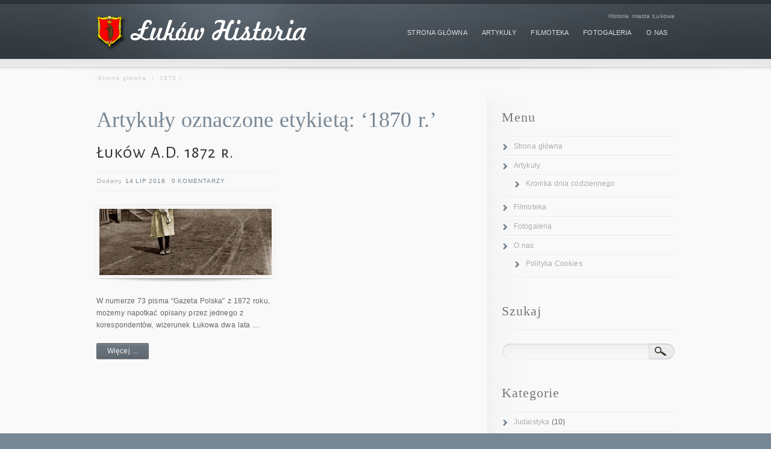

--- FILE ---
content_type: text/html; charset=UTF-8
request_url: https://www.lukow-historia.pl/?tag=1870-r
body_size: 12814
content:
<!DOCTYPE html> <!--[if lt IE 7]><html class="ie ie6 lte9 lte8 lte7" lang="pl-PL"> <![endif]--> <!--[if IE 7]><html class="ie ie7 lte9 lte8 lte7" lang="pl-PL"> <![endif]--> <!--[if IE 8]><html class="ie ie8 lte9 lte8" lang="pl-PL"> <![endif]--> <!--[if IE 9]><html class="ie ie9 lte9" lang="pl-PL"> <![endif]--> <!--[if gt IE 9]><html> <![endif]--> <!--[if !IE]><!--><html lang="pl-PL"> <!--<![endif]--><head><meta charset="UTF-8" /><title>1870 r.</title><link rel="pingback" href="https://www.lukow-historia.pl/xmlrpc.php" /><link rel="stylesheet" href="https://www.lukow-historia.pl/wp-content/cache/autoptimize/css/autoptimize_single_54314c4d082486cfea61216a985dbb24.css" type="text/css" media="screen" /><link rel="stylesheet" href="https://www.lukow-historia.pl/wp-content/cache/autoptimize/css/autoptimize_single_e94bfef11f73922b55c5fcc632673293.css" type="text/css" media="screen" /><link rel="stylesheet" href="https://www.lukow-historia.pl/wp-content/cache/autoptimize/css/autoptimize_single_cf3efaaa0c30f7763adf9926306fde51.css" type="text/css" media="screen" /> <!--[if IE 6]><link rel="stylesheet" type="text/css" href="https://www.lukow-historia.pl/wp-content/themes/infocus/styles/_ie/ie6.css"> <![endif]--> <!--[if IE 7]><link rel="stylesheet" type="text/css" href="https://www.lukow-historia.pl/wp-content/themes/infocus/styles/_ie/ie7.css"> <![endif]--> <!--[if IE 8]><link rel="stylesheet" type="text/css" href="https://www.lukow-historia.pl/wp-content/themes/infocus/styles/_ie/ie8.css"> <![endif]--> <script type="text/javascript">var imageResize = "timthumb",
	    resizeDisabled = "",
	    assetsUri = "https://www.lukow-historia.pl/wp-content/themes/infocus/images/assets",
        imageNonce = "9304eddd5b",
	    disableSlidemenu = "false",
	    prettyphotoTheme = "pp_default",
	    imagePadding = "10",
	    responsiveSite = "false";
	document.write('<style type="text/css">.noscript{visibility: hidden;}.ie .noscript{visibility: collapse;}.noscript_dn{display: none;}</style>');</script> <meta name='robots' content='max-image-preview:large' /><link rel='dns-prefetch' href='//fonts.googleapis.com' /><link rel="alternate" type="application/rss+xml" title="Łuków Historia &raquo; Kanał z wpisami" href="https://www.lukow-historia.pl/?feed=rss2" /><link rel="alternate" type="application/rss+xml" title="Łuków Historia &raquo; Kanał z komentarzami" href="https://www.lukow-historia.pl/?feed=comments-rss2" /><link rel="alternate" type="application/rss+xml" title="Łuków Historia &raquo; Kanał z wpisami otagowanymi jako 1870 r." href="https://www.lukow-historia.pl/?feed=rss2&#038;tag=1870-r" /> <script type="text/javascript">window._wpemojiSettings = {"baseUrl":"https:\/\/s.w.org\/images\/core\/emoji\/14.0.0\/72x72\/","ext":".png","svgUrl":"https:\/\/s.w.org\/images\/core\/emoji\/14.0.0\/svg\/","svgExt":".svg","source":{"concatemoji":"https:\/\/www.lukow-historia.pl\/wp-includes\/js\/wp-emoji-release.min.js?ver=30a5cac8ee86a314129c57a03b0b5b61"}};
/*! This file is auto-generated */
!function(e,a,t){var n,r,o,i=a.createElement("canvas"),p=i.getContext&&i.getContext("2d");function s(e,t){var a=String.fromCharCode,e=(p.clearRect(0,0,i.width,i.height),p.fillText(a.apply(this,e),0,0),i.toDataURL());return p.clearRect(0,0,i.width,i.height),p.fillText(a.apply(this,t),0,0),e===i.toDataURL()}function c(e){var t=a.createElement("script");t.src=e,t.defer=t.type="text/javascript",a.getElementsByTagName("head")[0].appendChild(t)}for(o=Array("flag","emoji"),t.supports={everything:!0,everythingExceptFlag:!0},r=0;r<o.length;r++)t.supports[o[r]]=function(e){if(p&&p.fillText)switch(p.textBaseline="top",p.font="600 32px Arial",e){case"flag":return s([127987,65039,8205,9895,65039],[127987,65039,8203,9895,65039])?!1:!s([55356,56826,55356,56819],[55356,56826,8203,55356,56819])&&!s([55356,57332,56128,56423,56128,56418,56128,56421,56128,56430,56128,56423,56128,56447],[55356,57332,8203,56128,56423,8203,56128,56418,8203,56128,56421,8203,56128,56430,8203,56128,56423,8203,56128,56447]);case"emoji":return!s([129777,127995,8205,129778,127999],[129777,127995,8203,129778,127999])}return!1}(o[r]),t.supports.everything=t.supports.everything&&t.supports[o[r]],"flag"!==o[r]&&(t.supports.everythingExceptFlag=t.supports.everythingExceptFlag&&t.supports[o[r]]);t.supports.everythingExceptFlag=t.supports.everythingExceptFlag&&!t.supports.flag,t.DOMReady=!1,t.readyCallback=function(){t.DOMReady=!0},t.supports.everything||(n=function(){t.readyCallback()},a.addEventListener?(a.addEventListener("DOMContentLoaded",n,!1),e.addEventListener("load",n,!1)):(e.attachEvent("onload",n),a.attachEvent("onreadystatechange",function(){"complete"===a.readyState&&t.readyCallback()})),(e=t.source||{}).concatemoji?c(e.concatemoji):e.wpemoji&&e.twemoji&&(c(e.twemoji),c(e.wpemoji)))}(window,document,window._wpemojiSettings);</script> <style type="text/css">img.wp-smiley,
img.emoji {
	display: inline !important;
	border: none !important;
	box-shadow: none !important;
	height: 1em !important;
	width: 1em !important;
	margin: 0 0.07em !important;
	vertical-align: -0.1em !important;
	background: none !important;
	padding: 0 !important;
}</style><link rel='stylesheet' id='mci-footnotes-jquery-tooltips-pagelayout-none-css' href='https://www.lukow-historia.pl/wp-content/plugins/footnotes/css/footnotes-jqttbrpl0.min.css?ver=2.5.6' type='text/css' media='all' /><link rel='stylesheet' id='mysite_prettyphoto-css' href='https://www.lukow-historia.pl/wp-content/cache/autoptimize/css/autoptimize_single_ac778d416f740513f695cfb22005eb83.css?ver=3.0' type='text/css' media='screen' /><link rel='stylesheet' id='mysite_flexslider-css' href='https://www.lukow-historia.pl/wp-content/cache/autoptimize/css/autoptimize_single_1503a1fd50c416a2e770d9f1bce2a426.css?ver=3.0' type='text/css' media='screen' /><link rel='stylesheet' id='wp-block-library-css' href='https://www.lukow-historia.pl/wp-includes/css/dist/block-library/style.min.css?ver=30a5cac8ee86a314129c57a03b0b5b61' type='text/css' media='all' /><link rel='stylesheet' id='classic-theme-styles-css' href='https://www.lukow-historia.pl/wp-includes/css/classic-themes.min.css?ver=1' type='text/css' media='all' /><style id='global-styles-inline-css' type='text/css'>body{--wp--preset--color--black: #000000;--wp--preset--color--cyan-bluish-gray: #abb8c3;--wp--preset--color--white: #ffffff;--wp--preset--color--pale-pink: #f78da7;--wp--preset--color--vivid-red: #cf2e2e;--wp--preset--color--luminous-vivid-orange: #ff6900;--wp--preset--color--luminous-vivid-amber: #fcb900;--wp--preset--color--light-green-cyan: #7bdcb5;--wp--preset--color--vivid-green-cyan: #00d084;--wp--preset--color--pale-cyan-blue: #8ed1fc;--wp--preset--color--vivid-cyan-blue: #0693e3;--wp--preset--color--vivid-purple: #9b51e0;--wp--preset--gradient--vivid-cyan-blue-to-vivid-purple: linear-gradient(135deg,rgba(6,147,227,1) 0%,rgb(155,81,224) 100%);--wp--preset--gradient--light-green-cyan-to-vivid-green-cyan: linear-gradient(135deg,rgb(122,220,180) 0%,rgb(0,208,130) 100%);--wp--preset--gradient--luminous-vivid-amber-to-luminous-vivid-orange: linear-gradient(135deg,rgba(252,185,0,1) 0%,rgba(255,105,0,1) 100%);--wp--preset--gradient--luminous-vivid-orange-to-vivid-red: linear-gradient(135deg,rgba(255,105,0,1) 0%,rgb(207,46,46) 100%);--wp--preset--gradient--very-light-gray-to-cyan-bluish-gray: linear-gradient(135deg,rgb(238,238,238) 0%,rgb(169,184,195) 100%);--wp--preset--gradient--cool-to-warm-spectrum: linear-gradient(135deg,rgb(74,234,220) 0%,rgb(151,120,209) 20%,rgb(207,42,186) 40%,rgb(238,44,130) 60%,rgb(251,105,98) 80%,rgb(254,248,76) 100%);--wp--preset--gradient--blush-light-purple: linear-gradient(135deg,rgb(255,206,236) 0%,rgb(152,150,240) 100%);--wp--preset--gradient--blush-bordeaux: linear-gradient(135deg,rgb(254,205,165) 0%,rgb(254,45,45) 50%,rgb(107,0,62) 100%);--wp--preset--gradient--luminous-dusk: linear-gradient(135deg,rgb(255,203,112) 0%,rgb(199,81,192) 50%,rgb(65,88,208) 100%);--wp--preset--gradient--pale-ocean: linear-gradient(135deg,rgb(255,245,203) 0%,rgb(182,227,212) 50%,rgb(51,167,181) 100%);--wp--preset--gradient--electric-grass: linear-gradient(135deg,rgb(202,248,128) 0%,rgb(113,206,126) 100%);--wp--preset--gradient--midnight: linear-gradient(135deg,rgb(2,3,129) 0%,rgb(40,116,252) 100%);--wp--preset--duotone--dark-grayscale: url('#wp-duotone-dark-grayscale');--wp--preset--duotone--grayscale: url('#wp-duotone-grayscale');--wp--preset--duotone--purple-yellow: url('#wp-duotone-purple-yellow');--wp--preset--duotone--blue-red: url('#wp-duotone-blue-red');--wp--preset--duotone--midnight: url('#wp-duotone-midnight');--wp--preset--duotone--magenta-yellow: url('#wp-duotone-magenta-yellow');--wp--preset--duotone--purple-green: url('#wp-duotone-purple-green');--wp--preset--duotone--blue-orange: url('#wp-duotone-blue-orange');--wp--preset--font-size--small: 13px;--wp--preset--font-size--medium: 20px;--wp--preset--font-size--large: 36px;--wp--preset--font-size--x-large: 42px;--wp--preset--spacing--20: 0.44rem;--wp--preset--spacing--30: 0.67rem;--wp--preset--spacing--40: 1rem;--wp--preset--spacing--50: 1.5rem;--wp--preset--spacing--60: 2.25rem;--wp--preset--spacing--70: 3.38rem;--wp--preset--spacing--80: 5.06rem;}:where(.is-layout-flex){gap: 0.5em;}body .is-layout-flow > .alignleft{float: left;margin-inline-start: 0;margin-inline-end: 2em;}body .is-layout-flow > .alignright{float: right;margin-inline-start: 2em;margin-inline-end: 0;}body .is-layout-flow > .aligncenter{margin-left: auto !important;margin-right: auto !important;}body .is-layout-constrained > .alignleft{float: left;margin-inline-start: 0;margin-inline-end: 2em;}body .is-layout-constrained > .alignright{float: right;margin-inline-start: 2em;margin-inline-end: 0;}body .is-layout-constrained > .aligncenter{margin-left: auto !important;margin-right: auto !important;}body .is-layout-constrained > :where(:not(.alignleft):not(.alignright):not(.alignfull)){max-width: var(--wp--style--global--content-size);margin-left: auto !important;margin-right: auto !important;}body .is-layout-constrained > .alignwide{max-width: var(--wp--style--global--wide-size);}body .is-layout-flex{display: flex;}body .is-layout-flex{flex-wrap: wrap;align-items: center;}body .is-layout-flex > *{margin: 0;}:where(.wp-block-columns.is-layout-flex){gap: 2em;}.has-black-color{color: var(--wp--preset--color--black) !important;}.has-cyan-bluish-gray-color{color: var(--wp--preset--color--cyan-bluish-gray) !important;}.has-white-color{color: var(--wp--preset--color--white) !important;}.has-pale-pink-color{color: var(--wp--preset--color--pale-pink) !important;}.has-vivid-red-color{color: var(--wp--preset--color--vivid-red) !important;}.has-luminous-vivid-orange-color{color: var(--wp--preset--color--luminous-vivid-orange) !important;}.has-luminous-vivid-amber-color{color: var(--wp--preset--color--luminous-vivid-amber) !important;}.has-light-green-cyan-color{color: var(--wp--preset--color--light-green-cyan) !important;}.has-vivid-green-cyan-color{color: var(--wp--preset--color--vivid-green-cyan) !important;}.has-pale-cyan-blue-color{color: var(--wp--preset--color--pale-cyan-blue) !important;}.has-vivid-cyan-blue-color{color: var(--wp--preset--color--vivid-cyan-blue) !important;}.has-vivid-purple-color{color: var(--wp--preset--color--vivid-purple) !important;}.has-black-background-color{background-color: var(--wp--preset--color--black) !important;}.has-cyan-bluish-gray-background-color{background-color: var(--wp--preset--color--cyan-bluish-gray) !important;}.has-white-background-color{background-color: var(--wp--preset--color--white) !important;}.has-pale-pink-background-color{background-color: var(--wp--preset--color--pale-pink) !important;}.has-vivid-red-background-color{background-color: var(--wp--preset--color--vivid-red) !important;}.has-luminous-vivid-orange-background-color{background-color: var(--wp--preset--color--luminous-vivid-orange) !important;}.has-luminous-vivid-amber-background-color{background-color: var(--wp--preset--color--luminous-vivid-amber) !important;}.has-light-green-cyan-background-color{background-color: var(--wp--preset--color--light-green-cyan) !important;}.has-vivid-green-cyan-background-color{background-color: var(--wp--preset--color--vivid-green-cyan) !important;}.has-pale-cyan-blue-background-color{background-color: var(--wp--preset--color--pale-cyan-blue) !important;}.has-vivid-cyan-blue-background-color{background-color: var(--wp--preset--color--vivid-cyan-blue) !important;}.has-vivid-purple-background-color{background-color: var(--wp--preset--color--vivid-purple) !important;}.has-black-border-color{border-color: var(--wp--preset--color--black) !important;}.has-cyan-bluish-gray-border-color{border-color: var(--wp--preset--color--cyan-bluish-gray) !important;}.has-white-border-color{border-color: var(--wp--preset--color--white) !important;}.has-pale-pink-border-color{border-color: var(--wp--preset--color--pale-pink) !important;}.has-vivid-red-border-color{border-color: var(--wp--preset--color--vivid-red) !important;}.has-luminous-vivid-orange-border-color{border-color: var(--wp--preset--color--luminous-vivid-orange) !important;}.has-luminous-vivid-amber-border-color{border-color: var(--wp--preset--color--luminous-vivid-amber) !important;}.has-light-green-cyan-border-color{border-color: var(--wp--preset--color--light-green-cyan) !important;}.has-vivid-green-cyan-border-color{border-color: var(--wp--preset--color--vivid-green-cyan) !important;}.has-pale-cyan-blue-border-color{border-color: var(--wp--preset--color--pale-cyan-blue) !important;}.has-vivid-cyan-blue-border-color{border-color: var(--wp--preset--color--vivid-cyan-blue) !important;}.has-vivid-purple-border-color{border-color: var(--wp--preset--color--vivid-purple) !important;}.has-vivid-cyan-blue-to-vivid-purple-gradient-background{background: var(--wp--preset--gradient--vivid-cyan-blue-to-vivid-purple) !important;}.has-light-green-cyan-to-vivid-green-cyan-gradient-background{background: var(--wp--preset--gradient--light-green-cyan-to-vivid-green-cyan) !important;}.has-luminous-vivid-amber-to-luminous-vivid-orange-gradient-background{background: var(--wp--preset--gradient--luminous-vivid-amber-to-luminous-vivid-orange) !important;}.has-luminous-vivid-orange-to-vivid-red-gradient-background{background: var(--wp--preset--gradient--luminous-vivid-orange-to-vivid-red) !important;}.has-very-light-gray-to-cyan-bluish-gray-gradient-background{background: var(--wp--preset--gradient--very-light-gray-to-cyan-bluish-gray) !important;}.has-cool-to-warm-spectrum-gradient-background{background: var(--wp--preset--gradient--cool-to-warm-spectrum) !important;}.has-blush-light-purple-gradient-background{background: var(--wp--preset--gradient--blush-light-purple) !important;}.has-blush-bordeaux-gradient-background{background: var(--wp--preset--gradient--blush-bordeaux) !important;}.has-luminous-dusk-gradient-background{background: var(--wp--preset--gradient--luminous-dusk) !important;}.has-pale-ocean-gradient-background{background: var(--wp--preset--gradient--pale-ocean) !important;}.has-electric-grass-gradient-background{background: var(--wp--preset--gradient--electric-grass) !important;}.has-midnight-gradient-background{background: var(--wp--preset--gradient--midnight) !important;}.has-small-font-size{font-size: var(--wp--preset--font-size--small) !important;}.has-medium-font-size{font-size: var(--wp--preset--font-size--medium) !important;}.has-large-font-size{font-size: var(--wp--preset--font-size--large) !important;}.has-x-large-font-size{font-size: var(--wp--preset--font-size--x-large) !important;}
.wp-block-navigation a:where(:not(.wp-element-button)){color: inherit;}
:where(.wp-block-columns.is-layout-flex){gap: 2em;}
.wp-block-pullquote{font-size: 1.5em;line-height: 1.6;}</style><link rel='stylesheet' id='wtr-css-css' href='https://www.lukow-historia.pl/wp-content/cache/autoptimize/css/autoptimize_single_407d9fb586ed978464bac2adae517a91.css?ver=30a5cac8ee86a314129c57a03b0b5b61' type='text/css' media='all' /><link rel='stylesheet' id='googlefonts-css' href='https://fonts.googleapis.com/css?family=Alegreya+Sans+SC:400&subset=latin,latin-ext' type='text/css' media='all' /><link rel='stylesheet' id='wp-pagenavi-css' href='https://www.lukow-historia.pl/wp-content/cache/autoptimize/css/autoptimize_single_73d29ecb3ae4eb2b78712fab3a46d32d.css?ver=2.70' type='text/css' media='all' /><link rel='stylesheet' id='NextGEN-css' href='https://www.lukow-historia.pl/wp-content/cache/autoptimize/css/autoptimize_single_b352f6d0d0f31f04056377bea99b5cc7.css?ver=1.0.0' type='text/css' media='screen' /><link rel='stylesheet' id='tablepress-default-css' href='https://www.lukow-historia.pl/wp-content/cache/autoptimize/css/autoptimize_single_d1a975748cb2ea0d14047c511c2163d7.css?ver=2.1' type='text/css' media='all' /> <script type='text/javascript' src='https://www.lukow-historia.pl/wp-content/plugins/enable-jquery-migrate-helper/js/jquery/jquery-1.12.4-wp.js?ver=1.12.4-wp' id='jquery-core-js'></script> <script type='text/javascript' src='https://www.lukow-historia.pl/wp-content/plugins/enable-jquery-migrate-helper/js/jquery-migrate/jquery-migrate-1.4.1-wp.js?ver=1.4.1-wp' id='jquery-migrate-js'></script> <script type='text/javascript' src='https://www.lukow-historia.pl/wp-content/plugins/footnotes/js/jquery.tools.min.js?ver=1.2.7.redacted.2' id='mci-footnotes-jquery-tools-js'></script> <script type='text/javascript' src='https://www.lukow-historia.pl/wp-content/themes/infocus/lib/scripts/jquery.form.js?ver=3.0' id='mysite_jquery_form-js'></script> <script type='text/javascript' src='https://www.lukow-historia.pl/wp-content/themes/infocus/lib/scripts/custom.js?ver=3.0' id='mysite_custom-js'></script> <script type='text/javascript' src='https://www.lukow-historia.pl/wp-content/plugins/nextgen-gallery/js/jquery.cycle.all.min.js?ver=2.9995' id='jquery-cycle-js'></script> <script type='text/javascript' src='https://www.lukow-historia.pl/wp-content/plugins/nextgen-gallery/js/ngg.slideshow.min.js?ver=1.06' id='ngg-slideshow-js'></script> <link rel="https://api.w.org/" href="https://www.lukow-historia.pl/index.php?rest_route=/" /><link rel="alternate" type="application/json" href="https://www.lukow-historia.pl/index.php?rest_route=/wp/v2/tags/2389" /><link rel="EditURI" type="application/rsd+xml" title="RSD" href="https://www.lukow-historia.pl/xmlrpc.php?rsd" /><link rel="wlwmanifest" type="application/wlwmanifest+xml" href="https://www.lukow-historia.pl/wp-includes/wlwmanifest.xml" /><meta http-equiv="imagetoolbar" content="no"> <script type="text/javascript" language="JavaScript">function disableText(e){
  return false
}
function reEnable(){
  return true
}
//For browser IE4+
document.onselectstart = new Function ("return false")

//For browser NS6
if (window.sidebar){
  document.onmousdown = disableText
  document.onclick = reEnable
}</script> <script language="JavaScript1.2">var msgpopup="Operacja zabroniona !!!";
function pmb(){
	  if(alertVis == "1") alert(message);
          if(closeWin == "1") self.close();
          return false;
}
function IE() {
     if (event.button == "2" || event.button == "3"){pmb();}
}
function NS(e) {
     if (document.layers || (document.getElementById && !document.all)){
          if (e.which == "2" || e.which == "3"){ pmb();}
     }
}
document.onmousedown=IE;document.onmouseup=NS;document.oncontextmenu=new Function("alert(msgpopup);return false")</script> <script type="text/javascript">function disableSelection(target){
if (typeof target.onselectstart!="undefined") //For IE
	target.onselectstart=function(){return false}
else if (typeof target.style.MozUserSelect!="undefined") //For Firefox
	target.style.MozUserSelect="none"
else //All other route (For Opera)
	target.onmousedown=function(){return false}
target.style.cursor = "default"
}</script> <style type="text/css">.wtr-time-wrap{ 
	/* wraps the entire label */
	margin: 0 10px;

}
.wtr-time-number{ 
	/* applies only to the number */
	
}</style><style type='text/css' media='screen'>h2{ font-family:"Alegreya Sans SC", arial, sans-serif;}</style><script type="text/javascript">var wpiz_win = null; 
function wpzoom_fullscr(ref)
{ 
	flg_resize = !(wpiz_win && wpiz_win.open && !wpiz_win.closed); 
	xw=screen.availWidth-4; yw=screen.availHeight-4; 
	wpiz_win = (window.open(ref,
		'wpimagezoom',
		'top=2,left=2,width='+xw+',height='+yw+',scrollbars=no,favorites=no,location=no,menu=no,status=no,resizable=no',false));
	wpiz_win.focus(); 
	if (0/*flg_resize*/) { 
		wpiz_win.moveTo(2,2);
		wpiz_win.resizeTo(xw,yw);
	} 
}</script> <link rel="apple-touch-icon" sizes="180x180" href="/wp-content/uploads/fbrfg/apple-touch-icon.png"><link rel="icon" type="image/png" sizes="32x32" href="/wp-content/uploads/fbrfg/favicon-32x32.png"><link rel="icon" type="image/png" sizes="16x16" href="/wp-content/uploads/fbrfg/favicon-16x16.png"><link rel="manifest" href="/wp-content/uploads/fbrfg/site.webmanifest"><link rel="mask-icon" href="/wp-content/uploads/fbrfg/safari-pinned-tab.svg" color="#5bbad5"><link rel="shortcut icon" href="/wp-content/uploads/fbrfg/favicon.ico"><meta name="msapplication-TileColor" content="#b91d47"><meta name="msapplication-config" content="/wp-content/uploads/fbrfg/browserconfig.xml"><meta name="theme-color" content="#ffffff"><meta name="keywords" content="1262 r.,1272 r.,1283 r.,1372 r.,1533 r.,1656 r.,1869 r.,1870 r.,1872 r.,aleje tadeusza kościuszki,bolesław wstydliwy,bóżnica,bruk,dom modlitwy,dworzec kolejowy,garbarnia,iwan chalutin,jadźwingowie,jatka,kościół,kościół pw. przemienienia pańskiego,kośnierz,łosice,olejarnia,piekarnia,pieniężna górka,pompa,powarze,rynek,sokołów podlaski,synagoga,templariusze,żelechów,żydzi" /><link rel="canonical" href="https://www.lukow-historia.pl/?tag=1870-r" /> <script type="text/javascript">var _gaq = _gaq || [];
  _gaq.push(['_setAccount', 'UA-36500007-3']);
  _gaq.push(['_setDomainName', 'lukow-historia.pl']);
  _gaq.push(['_trackPageview']);

  (function() {
    var ga = document.createElement('script'); ga.type = 'text/javascript'; ga.async = true;
    ga.src = ('https:' == document.location.protocol ? 'https://ssl' : 'http://www') + '.google-analytics.com/ga.js';
    var s = document.getElementsByTagName('script')[0]; s.parentNode.insertBefore(ga, s);
  })();</script><style type="text/css">.broken_link, a.broken_link {
	text-decoration: line-through;
}</style><style type="text/css" title="dynamic-css" class="options-output">.wtr-time-wrap{line-height:12px;color:#CCCCCC;font-size:12px;opacity: 1;visibility: visible;-webkit-transition: opacity 0.24s ease-in-out;-moz-transition: opacity 0.24s ease-in-out;transition: opacity 0.24s ease-in-out;}.wf-loading .wtr-time-wrap{opacity: 0;}.ie.wf-loading .wtr-time-wrap{visibility: hidden;}</style><style type="text/css" media="all">.footnotes_reference_container {margin-top: 24px !important; margin-bottom: 0px !important;}
.footnote_container_prepare > p {border-bottom: 1px solid #aaaaaa !important;}
.footnote_tooltip { font-size: 13px !important; background-color: #fff7a7 !important; border-width: 1px !important; border-style: solid !important; border-color: #cccc99 !important; border-radius: 3px !important; -webkit-box-shadow: 2px 2px 11px #666666; -moz-box-shadow: 2px 2px 11px #666666; box-shadow: 2px 2px 11px #666666;}</style></head><body class="has_breadcrumbs right_sidebar has_header_text"><div class="multibg"><div class="multibg"></div></div><div id="body_inner"><div id="header"><div id="header_inner"><div class="logo"><a rel="home" href="https://www.lukow-historia.pl/" class="site_logo"><img src="http://www.lukow-historia.pl/wp-content/uploads/2012/09/lh_logo.png" alt="Łuków Historia"  /></a></div><div id="header_extras"><div id="header_extras_inner"><div class="header_text">Historia miasta Łukowa</div></div></div><div id="primary_menu"><div class="jqueryslidemenu"><ul id="menu-menu" class=""><li id="menu-item-854" class="menu-item menu-item-type-custom menu-item-object-custom menu-item-home"><a href="http://www.lukow-historia.pl/"><span>Strona główna</span></a></li><li id="menu-item-855" class="menu-item menu-item-type-post_type menu-item-object-page menu-item-has-children"><a href="https://www.lukow-historia.pl/?page_id=79"><span>Artykuły</span></a><ul class="sub-menu"><li id="menu-item-1758" class="menu-item menu-item-type-post_type menu-item-object-page"><a href="https://www.lukow-historia.pl/?page_id=1755">Kronika dnia codziennego</a></li></ul></li><li id="menu-item-942" class="menu-item menu-item-type-post_type menu-item-object-page"><a href="https://www.lukow-historia.pl/?page_id=605"><span>Filmoteka</span></a></li><li id="menu-item-856" class="menu-item menu-item-type-post_type menu-item-object-page"><a href="https://www.lukow-historia.pl/?page_id=220"><span>Fotogaleria</span></a></li><li id="menu-item-857" class="menu-item menu-item-type-post_type menu-item-object-page menu-item-has-children"><a href="https://www.lukow-historia.pl/?page_id=2"><span>O nas</span></a><ul class="sub-menu"><li id="menu-item-1584" class="menu-item menu-item-type-post_type menu-item-object-page"><a href="https://www.lukow-historia.pl/?page_id=826">Polityka Cookies</a></li></ul></li></ul></div><div class="clearboth"></div></div></div></div><div id="content"><div id="content_inner"><div id="breadcrumbs"><div id="breadcrumbs_inner"><a href="https://www.lukow-historia.pl/" rel="home" class="home_breadcrumb">Strona główna</a> <span class="delimiter">/</span> <span class="current_breadcrumb">1870 r.</span></div></div><div id="main"><div id="main_inner"><h1 class="page_title">Artykuły oznaczone etykietą: &lsquo;1870 r.&rsquo;</h1><div class="post_grid blog_layout3"><div class="one_half"><div id="post-6928" class="post_grid_module post-6928 post type-post status-publish format-standard has-post-thumbnail hentry category-xiii-wiek category-xix-wiek category-xvi-wiek category-xvii-wiek tag-1262-r tag-1272-r tag-1283-r tag-1372-r tag-1533-r tag-1656-r tag-1869-r tag-1870-r tag-1872-r tag-aleje-tadeusza-kosciuszki tag-boleslaw-wstydliwy tag-boznica tag-bruk tag-dom-modlitwy tag-dworzec-kolejowy tag-garbarnia tag-iwan-chalutin tag-jadzwingowie tag-jatka tag-kosciol tag-kosciol-pw-przemienienia-panskiego tag-kosnierz tag-losice tag-olejarnia tag-piekarnia tag-pieniezna-gorka tag-pompa tag-powarze tag-rynek tag-sokolow-podlaski tag-synagoga tag-templariusze tag-zelechow tag-zydzi"><h2 class="post_title"><a href="https://www.lukow-historia.pl/?p=6928" title="Łuków A.D. 1872 r." rel="bookmark">Łuków A.D. 1872 r.</a></h2><p class="post_meta"><span class="meta_date">Dodany <a href="https://www.lukow-historia.pl/?m=201807" title="14 lipca 2018, sobota, 7:56">14 lip 2018</a></span> <span class="meta_category"> Kategoria:&nbsp;<a href="https://www.lukow-historia.pl/?cat=2115" rel="tag">XIII wiek</a>, <a href="https://www.lukow-historia.pl/?cat=11" rel="tag">XIX wiek</a>, <a href="https://www.lukow-historia.pl/?cat=1002" rel="tag">XVI wiek</a>, <a href="https://www.lukow-historia.pl/?cat=604" rel="tag">XVII wiek</a></span> <span class="meta_comments"> <a href="https://www.lukow-historia.pl/?p=6928#respond" title="Komentarz do Łuków A.D. 1872 r.">0 komentarzy</a></span></p><div class="post_grid_image"><img src="https://www.lukow-historia.pl/wp-content/themes/infocus/images/shadow_top.png" class="infocus_shadow_top"><a href="https://www.lukow-historia.pl/?p=6928" title="" class="blog_index_image_load" style="background:no-repeat center center;display:block;position:relative;height:120px;width:296px;"><span class="noscript"><img class="hover_fade_js" src="https://www.lukow-historia.pl/wp-content/uploads/2018/09/lukow-1872.jpg" title="" alt="Łuków A.D. 1872 r." width="286" height="110" /></span><div class="mysite_preloader"><img src="https://www.lukow-historia.pl/wp-content/themes/infocus/images/assets/transparent.gif" style="background-image: url(https://www.lukow-historia.pl/wp-content/themes/infocus/images/assets/preloader.png);background-position:left center;"></div></a><img src="https://www.lukow-historia.pl/wp-content/themes/infocus/images/shadow_bottom.png" class="infocus_shadow_bottom"></div><div class="post_grid_content"><div class="post_excerpt"><p>W numerze 73 pisma &#8220;Gazeta Polska&#8221; z 1872 roku, możemy napotkać opisany przez jednego z korespondentów, wizerunek Łukowa dwa lata &#8230;</p><p><a class="post_more_link hover_fade" href="https://www.lukow-historia.pl/?p=6928">Więcej ...</a></p></div></div></div></div></div><div class="clearboth"></div></div></div><div id="sidebar"> <span class="sidebar_top"></span><div id="sidebar_inner"><div id="nav_menu-3" class="widget widget_nav_menu"><h4 class="widgettitle">Menu</h4><div class="menu-menu-container"><ul id="menu-menu-1" class="menu"><li id="menu-item-854" class="menu-item menu-item-type-custom menu-item-object-custom menu-item-home menu-item-854"><a href="http://www.lukow-historia.pl/">Strona główna</a></li><li id="menu-item-855" class="menu-item menu-item-type-post_type menu-item-object-page menu-item-has-children menu-item-855"><a href="https://www.lukow-historia.pl/?page_id=79">Artykuły</a><ul class="sub-menu"><li id="menu-item-1758" class="menu-item menu-item-type-post_type menu-item-object-page menu-item-1758"><a href="https://www.lukow-historia.pl/?page_id=1755">Kronika dnia codziennego</a></li></ul></li><li id="menu-item-942" class="menu-item menu-item-type-post_type menu-item-object-page menu-item-942"><a href="https://www.lukow-historia.pl/?page_id=605">Filmoteka</a></li><li id="menu-item-856" class="menu-item menu-item-type-post_type menu-item-object-page menu-item-856"><a href="https://www.lukow-historia.pl/?page_id=220">Fotogaleria</a></li><li id="menu-item-857" class="menu-item menu-item-type-post_type menu-item-object-page menu-item-has-children menu-item-857"><a href="https://www.lukow-historia.pl/?page_id=2">O nas</a><ul class="sub-menu"><li id="menu-item-1584" class="menu-item menu-item-type-post_type menu-item-object-page menu-item-1584"><a href="https://www.lukow-historia.pl/?page_id=826">Polityka Cookies</a></li></ul></li></ul></div></div><div id="search-3" class="widget widget_search"><h4 class="widgettitle">Szukaj</h4><form role="search" method="get" id="searchform" class="searchform" action="https://www.lukow-historia.pl/"><div> <label class="screen-reader-text" for="s">Szukaj:</label> <input type="text" value="" name="s" id="s" /> <input type="submit" id="searchsubmit" value="Szukaj" /></div></form></div><div id="categories-3" class="widget widget_categories"><h4 class="widgettitle">Kategorie</h4><ul><li class="cat-item cat-item-29"><a href="https://www.lukow-historia.pl/?cat=29">Judaistyka</a> (10)</li><li class="cat-item cat-item-10"><a href="https://www.lukow-historia.pl/?cat=10">Średniowiecze</a> (6)</li><li class="cat-item cat-item-3"><a href="https://www.lukow-historia.pl/?cat=3">Wspomnienia</a> (5)</li><li class="cat-item cat-item-2115"><a href="https://www.lukow-historia.pl/?cat=2115">XIII wiek</a> (2)</li><li class="cat-item cat-item-2147"><a href="https://www.lukow-historia.pl/?cat=2147">XIV wiek</a> (1)</li><li class="cat-item cat-item-11"><a href="https://www.lukow-historia.pl/?cat=11">XIX wiek</a> (37)</li><li class="cat-item cat-item-512"><a href="https://www.lukow-historia.pl/?cat=512">XV wiek</a> (7)</li><li class="cat-item cat-item-1002"><a href="https://www.lukow-historia.pl/?cat=1002">XVI wiek</a> (4)</li><li class="cat-item cat-item-604"><a href="https://www.lukow-historia.pl/?cat=604">XVII wiek</a> (11)</li><li class="cat-item cat-item-118"><a href="https://www.lukow-historia.pl/?cat=118">XVIII wiek</a> (13)</li><li class="cat-item cat-item-30"><a href="https://www.lukow-historia.pl/?cat=30">XX wiek</a> (149)</li><li class="cat-item cat-item-988"><a href="https://www.lukow-historia.pl/?cat=988">XXI wiek</a> (2)</li><li class="cat-item cat-item-436"><a href="https://www.lukow-historia.pl/?cat=436">Zabytki</a> (5)</li></ul></div><div id="archives-4" class="widget widget_archive"><h4 class="widgettitle">Archiwa</h4><ul><li><a href='https://www.lukow-historia.pl/?m=202209'>wrzesień 2022</a></li><li><a href='https://www.lukow-historia.pl/?m=202201'>styczeń 2022</a></li><li><a href='https://www.lukow-historia.pl/?m=202112'>grudzień 2021</a></li><li><a href='https://www.lukow-historia.pl/?m=202111'>listopad 2021</a></li><li><a href='https://www.lukow-historia.pl/?m=202110'>październik 2021</a></li><li><a href='https://www.lukow-historia.pl/?m=202109'>wrzesień 2021</a></li><li><a href='https://www.lukow-historia.pl/?m=202101'>styczeń 2021</a></li><li><a href='https://www.lukow-historia.pl/?m=202008'>sierpień 2020</a></li><li><a href='https://www.lukow-historia.pl/?m=202005'>maj 2020</a></li><li><a href='https://www.lukow-historia.pl/?m=201909'>wrzesień 2019</a></li><li><a href='https://www.lukow-historia.pl/?m=201903'>marzec 2019</a></li><li><a href='https://www.lukow-historia.pl/?m=201902'>luty 2019</a></li><li><a href='https://www.lukow-historia.pl/?m=201901'>styczeń 2019</a></li><li><a href='https://www.lukow-historia.pl/?m=201812'>grudzień 2018</a></li><li><a href='https://www.lukow-historia.pl/?m=201808'>sierpień 2018</a></li><li><a href='https://www.lukow-historia.pl/?m=201807'>lipiec 2018</a></li><li><a href='https://www.lukow-historia.pl/?m=201806'>czerwiec 2018</a></li><li><a href='https://www.lukow-historia.pl/?m=201805'>maj 2018</a></li><li><a href='https://www.lukow-historia.pl/?m=201804'>kwiecień 2018</a></li><li><a href='https://www.lukow-historia.pl/?m=201803'>marzec 2018</a></li><li><a href='https://www.lukow-historia.pl/?m=201802'>luty 2018</a></li><li><a href='https://www.lukow-historia.pl/?m=201801'>styczeń 2018</a></li><li><a href='https://www.lukow-historia.pl/?m=201712'>grudzień 2017</a></li><li><a href='https://www.lukow-historia.pl/?m=201711'>listopad 2017</a></li><li><a href='https://www.lukow-historia.pl/?m=201710'>październik 2017</a></li><li><a href='https://www.lukow-historia.pl/?m=201709'>wrzesień 2017</a></li><li><a href='https://www.lukow-historia.pl/?m=201708'>sierpień 2017</a></li><li><a href='https://www.lukow-historia.pl/?m=201707'>lipiec 2017</a></li><li><a href='https://www.lukow-historia.pl/?m=201706'>czerwiec 2017</a></li><li><a href='https://www.lukow-historia.pl/?m=201703'>marzec 2017</a></li><li><a href='https://www.lukow-historia.pl/?m=201702'>luty 2017</a></li><li><a href='https://www.lukow-historia.pl/?m=201701'>styczeń 2017</a></li><li><a href='https://www.lukow-historia.pl/?m=201612'>grudzień 2016</a></li><li><a href='https://www.lukow-historia.pl/?m=201609'>wrzesień 2016</a></li><li><a href='https://www.lukow-historia.pl/?m=201608'>sierpień 2016</a></li><li><a href='https://www.lukow-historia.pl/?m=201607'>lipiec 2016</a></li><li><a href='https://www.lukow-historia.pl/?m=201606'>czerwiec 2016</a></li><li><a href='https://www.lukow-historia.pl/?m=201605'>maj 2016</a></li><li><a href='https://www.lukow-historia.pl/?m=201604'>kwiecień 2016</a></li><li><a href='https://www.lukow-historia.pl/?m=201602'>luty 2016</a></li><li><a href='https://www.lukow-historia.pl/?m=201601'>styczeń 2016</a></li><li><a href='https://www.lukow-historia.pl/?m=201512'>grudzień 2015</a></li><li><a href='https://www.lukow-historia.pl/?m=201511'>listopad 2015</a></li><li><a href='https://www.lukow-historia.pl/?m=201510'>październik 2015</a></li><li><a href='https://www.lukow-historia.pl/?m=201509'>wrzesień 2015</a></li><li><a href='https://www.lukow-historia.pl/?m=201508'>sierpień 2015</a></li><li><a href='https://www.lukow-historia.pl/?m=201507'>lipiec 2015</a></li><li><a href='https://www.lukow-historia.pl/?m=201506'>czerwiec 2015</a></li><li><a href='https://www.lukow-historia.pl/?m=201505'>maj 2015</a></li><li><a href='https://www.lukow-historia.pl/?m=201504'>kwiecień 2015</a></li><li><a href='https://www.lukow-historia.pl/?m=201503'>marzec 2015</a></li><li><a href='https://www.lukow-historia.pl/?m=201502'>luty 2015</a></li><li><a href='https://www.lukow-historia.pl/?m=201501'>styczeń 2015</a></li><li><a href='https://www.lukow-historia.pl/?m=201412'>grudzień 2014</a></li><li><a href='https://www.lukow-historia.pl/?m=201411'>listopad 2014</a></li><li><a href='https://www.lukow-historia.pl/?m=201410'>październik 2014</a></li><li><a href='https://www.lukow-historia.pl/?m=201409'>wrzesień 2014</a></li><li><a href='https://www.lukow-historia.pl/?m=201408'>sierpień 2014</a></li><li><a href='https://www.lukow-historia.pl/?m=201406'>czerwiec 2014</a></li><li><a href='https://www.lukow-historia.pl/?m=201405'>maj 2014</a></li><li><a href='https://www.lukow-historia.pl/?m=201403'>marzec 2014</a></li><li><a href='https://www.lukow-historia.pl/?m=201402'>luty 2014</a></li><li><a href='https://www.lukow-historia.pl/?m=201401'>styczeń 2014</a></li><li><a href='https://www.lukow-historia.pl/?m=201312'>grudzień 2013</a></li><li><a href='https://www.lukow-historia.pl/?m=201311'>listopad 2013</a></li><li><a href='https://www.lukow-historia.pl/?m=201310'>październik 2013</a></li><li><a href='https://www.lukow-historia.pl/?m=201309'>wrzesień 2013</a></li><li><a href='https://www.lukow-historia.pl/?m=201308'>sierpień 2013</a></li><li><a href='https://www.lukow-historia.pl/?m=201307'>lipiec 2013</a></li><li><a href='https://www.lukow-historia.pl/?m=201306'>czerwiec 2013</a></li><li><a href='https://www.lukow-historia.pl/?m=201305'>maj 2013</a></li><li><a href='https://www.lukow-historia.pl/?m=201304'>kwiecień 2013</a></li><li><a href='https://www.lukow-historia.pl/?m=201303'>marzec 2013</a></li><li><a href='https://www.lukow-historia.pl/?m=201302'>luty 2013</a></li><li><a href='https://www.lukow-historia.pl/?m=201301'>styczeń 2013</a></li><li><a href='https://www.lukow-historia.pl/?m=201211'>listopad 2012</a></li><li><a href='https://www.lukow-historia.pl/?m=201209'>wrzesień 2012</a></li><li><a href='https://www.lukow-historia.pl/?m=201208'>sierpień 2012</a></li><li><a href='https://www.lukow-historia.pl/?m=201203'>marzec 2012</a></li><li><a href='https://www.lukow-historia.pl/?m=201111'>listopad 2011</a></li><li><a href='https://www.lukow-historia.pl/?m=201110'>październik 2011</a></li></ul></div><div id="tag_cloud-4" class="widget widget_tag_cloud"><h4 class="widgettitle">Tagi</h4><div class="tagcloud"><a href="https://www.lukow-historia.pl/?tag=1865-r" class="tag-cloud-link tag-link-441 tag-link-position-1" style="font-size: 8pt;" aria-label="1865 r. (9 elementów)">1865 r.</a> <a href="https://www.lukow-historia.pl/?tag=1914-r" class="tag-cloud-link tag-link-132 tag-link-position-2" style="font-size: 8pt;" aria-label="1914 r. (9 elementów)">1914 r.</a> <a href="https://www.lukow-historia.pl/?tag=1916-r" class="tag-cloud-link tag-link-1543 tag-link-position-3" style="font-size: 11.073170731707pt;" aria-label="1916 r. (14 elementów)">1916 r.</a> <a href="https://www.lukow-historia.pl/?tag=1917-r" class="tag-cloud-link tag-link-1534 tag-link-position-4" style="font-size: 8.6829268292683pt;" aria-label="1917 r. (10 elementów)">1917 r.</a> <a href="https://www.lukow-historia.pl/?tag=1918-r" class="tag-cloud-link tag-link-130 tag-link-position-5" style="font-size: 13.121951219512pt;" aria-label="1918 r. (19 elementów)">1918 r.</a> <a href="https://www.lukow-historia.pl/?tag=1920-r" class="tag-cloud-link tag-link-180 tag-link-position-6" style="font-size: 12.780487804878pt;" aria-label="1920 r. (18 elementów)">1920 r.</a> <a href="https://www.lukow-historia.pl/?tag=1924-r" class="tag-cloud-link tag-link-160 tag-link-position-7" style="font-size: 8.6829268292683pt;" aria-label="1924 r. (10 elementów)">1924 r.</a> <a href="https://www.lukow-historia.pl/?tag=1925-r" class="tag-cloud-link tag-link-161 tag-link-position-8" style="font-size: 9.3658536585366pt;" aria-label="1925 r. (11 elementów)">1925 r.</a> <a href="https://www.lukow-historia.pl/?tag=1926-r" class="tag-cloud-link tag-link-159 tag-link-position-9" style="font-size: 9.3658536585366pt;" aria-label="1926 r. (11 elementów)">1926 r.</a> <a href="https://www.lukow-historia.pl/?tag=1928-r" class="tag-cloud-link tag-link-183 tag-link-position-10" style="font-size: 8.6829268292683pt;" aria-label="1928 r. (10 elementów)">1928 r.</a> <a href="https://www.lukow-historia.pl/?tag=1930-r" class="tag-cloud-link tag-link-267 tag-link-position-11" style="font-size: 8.6829268292683pt;" aria-label="1930 r. (10 elementów)">1930 r.</a> <a href="https://www.lukow-historia.pl/?tag=1933-r" class="tag-cloud-link tag-link-305 tag-link-position-12" style="font-size: 8.6829268292683pt;" aria-label="1933 r. (10 elementów)">1933 r.</a> <a href="https://www.lukow-historia.pl/?tag=1939-r" class="tag-cloud-link tag-link-16 tag-link-position-13" style="font-size: 15.853658536585pt;" aria-label="1939 r. (28 elementów)">1939 r.</a> <a href="https://www.lukow-historia.pl/?tag=1940-r" class="tag-cloud-link tag-link-376 tag-link-position-14" style="font-size: 8.6829268292683pt;" aria-label="1940 r. (10 elementów)">1940 r.</a> <a href="https://www.lukow-historia.pl/?tag=1942-r" class="tag-cloud-link tag-link-37 tag-link-position-15" style="font-size: 10.560975609756pt;" aria-label="1942 r. (13 elementów)">1942 r.</a> <a href="https://www.lukow-historia.pl/?tag=1943-r" class="tag-cloud-link tag-link-1523 tag-link-position-16" style="font-size: 12.780487804878pt;" aria-label="1943 r. (18 elementów)">1943 r.</a> <a href="https://www.lukow-historia.pl/?tag=1944-r" class="tag-cloud-link tag-link-42 tag-link-position-17" style="font-size: 17.219512195122pt;" aria-label="1944 r. (34 elementy)">1944 r.</a> <a href="https://www.lukow-historia.pl/?tag=1945-r" class="tag-cloud-link tag-link-383 tag-link-position-18" style="font-size: 9.8780487804878pt;" aria-label="1945 r. (12 elementów)">1945 r.</a> <a href="https://www.lukow-historia.pl/?tag=1946-r" class="tag-cloud-link tag-link-385 tag-link-position-19" style="font-size: 8.6829268292683pt;" aria-label="1946 r. (10 elementów)">1946 r.</a> <a href="https://www.lukow-historia.pl/?tag=ak" class="tag-cloud-link tag-link-94 tag-link-position-20" style="font-size: 10.560975609756pt;" aria-label="AK (13 elementów)">AK</a> <a href="https://www.lukow-historia.pl/?tag=antoni-stilkr" class="tag-cloud-link tag-link-669 tag-link-position-21" style="font-size: 8.6829268292683pt;" aria-label="Antoni Stilkr (10 elementów)">Antoni Stilkr</a> <a href="https://www.lukow-historia.pl/?tag=armia-krajowa" class="tag-cloud-link tag-link-351 tag-link-position-22" style="font-size: 9.8780487804878pt;" aria-label="Armia Krajowa (12 elementów)">Armia Krajowa</a> <a href="https://www.lukow-historia.pl/?tag=cmentarz" class="tag-cloud-link tag-link-77 tag-link-position-23" style="font-size: 9.3658536585366pt;" aria-label="Cmentarz (11 elementów)">Cmentarz</a> <a href="https://www.lukow-historia.pl/?tag=dworzec-kolejowy" class="tag-cloud-link tag-link-67 tag-link-position-24" style="font-size: 12.439024390244pt;" aria-label="dworzec kolejowy (17 elementów)">dworzec kolejowy</a> <a href="https://www.lukow-historia.pl/?tag=eugeniusz-kwiatkowski" class="tag-cloud-link tag-link-134 tag-link-position-25" style="font-size: 8pt;" aria-label="Eugeniusz Kwiatkowski (9 elementów)">Eugeniusz Kwiatkowski</a> <a href="https://www.lukow-historia.pl/?tag=gimnazjum-im-tadeusza-kosciuszki" class="tag-cloud-link tag-link-135 tag-link-position-26" style="font-size: 8pt;" aria-label="gimnazjum im. Tadeusza Kościuszki (9 elementów)">gimnazjum im. Tadeusza Kościuszki</a> <a href="https://www.lukow-historia.pl/?tag=harcerze" class="tag-cloud-link tag-link-129 tag-link-position-27" style="font-size: 8.6829268292683pt;" aria-label="Harcerze (10 elementów)">Harcerze</a> <a href="https://www.lukow-historia.pl/?tag=jan-stanislaw-majewski" class="tag-cloud-link tag-link-354 tag-link-position-28" style="font-size: 9.3658536585366pt;" aria-label="Jan Stanisław Majewski (11 elementów)">Jan Stanisław Majewski</a> <a href="https://www.lukow-historia.pl/?tag=jata" class="tag-cloud-link tag-link-140 tag-link-position-29" style="font-size: 11.926829268293pt;" aria-label="Jata (16 elementów)">Jata</a> <a href="https://www.lukow-historia.pl/?tag=judaistyka" class="tag-cloud-link tag-link-1524 tag-link-position-30" style="font-size: 9.3658536585366pt;" aria-label="Judaistyka (11 elementów)">Judaistyka</a> <a href="https://www.lukow-historia.pl/?tag=kolej" class="tag-cloud-link tag-link-12 tag-link-position-31" style="font-size: 9.8780487804878pt;" aria-label="Kolej (12 elementów)">Kolej</a> <a href="https://www.lukow-historia.pl/?tag=koszary" class="tag-cloud-link tag-link-65 tag-link-position-32" style="font-size: 10.560975609756pt;" aria-label="koszary (13 elementów)">koszary</a> <a href="https://www.lukow-historia.pl/?tag=kosciol" class="tag-cloud-link tag-link-8 tag-link-position-33" style="font-size: 15pt;" aria-label="Kościół (25 elementów)">Kościół</a> <a href="https://www.lukow-historia.pl/?tag=kosciol-pw-przemienienia-panskiego" class="tag-cloud-link tag-link-7 tag-link-position-34" style="font-size: 12.439024390244pt;" aria-label="Kościół pw. Przemienienia Pańskiego (17 elementów)">Kościół pw. Przemienienia Pańskiego</a> <a href="https://www.lukow-historia.pl/?tag=krzna" class="tag-cloud-link tag-link-270 tag-link-position-35" style="font-size: 8pt;" aria-label="Krzna (9 elementów)">Krzna</a> <a href="https://www.lukow-historia.pl/?tag=niemcy" class="tag-cloud-link tag-link-57 tag-link-position-36" style="font-size: 11.414634146341pt;" aria-label="Niemcy (15 elementów)">Niemcy</a> <a href="https://www.lukow-historia.pl/?tag=ogniwo" class="tag-cloud-link tag-link-282 tag-link-position-37" style="font-size: 9.3658536585366pt;" aria-label="Ogniwo (11 elementów)">Ogniwo</a> <a href="https://www.lukow-historia.pl/?tag=p-o-w" class="tag-cloud-link tag-link-548 tag-link-position-38" style="font-size: 8.6829268292683pt;" aria-label="P.O.W. (10 elementów)">P.O.W.</a> <a href="https://www.lukow-historia.pl/?tag=pomnik" class="tag-cloud-link tag-link-155 tag-link-position-39" style="font-size: 10.560975609756pt;" aria-label="Pomnik (13 elementów)">Pomnik</a> <a href="https://www.lukow-historia.pl/?tag=powstanie-styczniowe" class="tag-cloud-link tag-link-153 tag-link-position-40" style="font-size: 8pt;" aria-label="Powstanie Styczniowe (9 elementów)">Powstanie Styczniowe</a> <a href="https://www.lukow-historia.pl/?tag=siedlce" class="tag-cloud-link tag-link-145 tag-link-position-41" style="font-size: 8pt;" aria-label="Siedlce (9 elementów)">Siedlce</a> <a href="https://www.lukow-historia.pl/?tag=stoczek-lukowski" class="tag-cloud-link tag-link-144 tag-link-position-42" style="font-size: 9.8780487804878pt;" aria-label="Stoczek Łukowski (12 elementów)">Stoczek Łukowski</a> <a href="https://www.lukow-historia.pl/?tag=lapiguz" class="tag-cloud-link tag-link-1526 tag-link-position-43" style="font-size: 14.146341463415pt;" aria-label="Łapiguz (22 elementy)">Łapiguz</a> <a href="https://www.lukow-historia.pl/?tag=lukow" class="tag-cloud-link tag-link-1522 tag-link-position-44" style="font-size: 22pt;" aria-label="Łuków (65 elementów)">Łuków</a> <a href="https://www.lukow-historia.pl/?tag=zydzi" class="tag-cloud-link tag-link-31 tag-link-position-45" style="font-size: 11.073170731707pt;" aria-label="Żydzi (14 elementów)">Żydzi</a></div></div><div id="recent-posts-3" class="widget widget_recent_entries"><h4 class="widgettitle">Ostatnio dodane</h4><ul><li> <a href="https://www.lukow-historia.pl/?p=4622">Dr med. Ryszard Artur Kaszubski</a></li><li> <a href="https://www.lukow-historia.pl/?p=7659">Kłopoty przedwojennego burmistrza Łukowa</a></li><li> <a href="https://www.lukow-historia.pl/?p=7505">Obrazki (z) ginącego imperium</a></li><li> <a href="https://www.lukow-historia.pl/?p=7314">Szmul Migdał – fotograf żydowskiego Łukowa</a></li><li> <a href="https://www.lukow-historia.pl/?p=7575">Łuków pod czerwonymi sztandarami</a></li></ul></div><div id="text-18" class="widget widget_text"><h4 class="widgettitle">Polecamy</h4><div class="textwidget"><p><iframe src="https://www.youtube.com/embed/0_gRRXHCrgg?rel=0&amp;showinfo=0" frameborder="0" allowfullscreen></iframe></p><p style="text-align: justify">Film nakręcony przez niemieckiego chirurga Dr. Wilhelma Mersmanna w marcu 1940 r. Film pochodzi z archiwum Karla Hoeffkesa. [ <em>AKH &#8211; Agentur Karl Hoffkes</em> ]</p></div></div><div id="text-9" class="widget widget_text"><div class="textwidget"><p><center><a href="http://www.galeria.lukow-historia.pl" target="blank" rel="noopener"><img src="http://www.lukow-historia.pl/wp-content/uploads/2013/03/g_logo.png"></a></center></p></div></div></div> <span class="sidebar_bottom"></span></div><div class="clearboth"></div></div></div><div id="footer"><div class="multibg"><div class="multibg"></div></div><div id="footer_inner"><div class="one_third"><div id="social_stickers_widget-2" class="widget social_stickers_widget"><h4 class="widgettitle">Dołącz do nas</h4><a href="http://facebook.com/lukow.historia" target="_blank" title="Facebook"><img src="https://www.lukow-historia.pl/wp-content/plugins/social-stickers/themes/default/facebook.png"  width="32" height="32" /></a> <a href="http://twitter.com/LukowHistoria" target="_blank" title="Twitter"><img src="https://www.lukow-historia.pl/wp-content/plugins/social-stickers/themes/default/twitter.png"  width="32" height="32" /></a> <a href="http://www.flickr.com/people/lukow-historia" target="_blank" title="Flickr"><img src="https://www.lukow-historia.pl/wp-content/plugins/social-stickers/themes/default/flickr.png"  width="32" height="32" /></a> <a href="http://pinterest.com/lukowhistoria" target="_blank" title="Pinterest"><img src="https://www.lukow-historia.pl/wp-content/plugins/social-stickers/themes/default/pinterest.png"  width="32" height="32" /></a> <a href="http://youtube.com/LukowHistoria" target="_blank" title="Youtube"><img src="https://www.lukow-historia.pl/wp-content/plugins/social-stickers/themes/default/youtube.png"  width="32" height="32" /></a> <a href="http://plus.google.com/102477232690991888417/posts" target="_blank" title="Google+"><img src="https://www.lukow-historia.pl/wp-content/plugins/social-stickers/themes/default/googleplus.png"  width="32" height="32" /></a></div><div id="text-13" class="widget widget_text"><h4 class="widgettitle">Wspierają Nas</h4><div class="textwidget"><p><a href="http://www.biblioteka.lukow.pl" title="Miejska Biblioteka Publiczna w Łukowie" target="_blank" rel="noopener"><img src="http://www.lukow-historia.pl/wp-content/uploads/2013/03/mbplogo1.png"></a><img src="http://www.lukow-historia.pl/wp-content/uploads/2013/03/tfm1.png"><br /></p></div></div></div><div class="one_third"><div id="linkcat-79" class="widget widget_links"><h4 class="widgettitle">Linki</h4><ul class='xoxo blogroll'><li><a href="http://www.galeria.lukow-historia.pl" rel="noopener" target="_blank"><img src="http://www.lukow-historia.pl/wp-content/uploads/2013/02/galeria.jpg"  alt="Historyczna galeria miasta Łuków"  /> Historyczna galeria miasta Łuków</a></li><li><a href="http://www.muzeumamonitow.pl/" rel="noopener" target="_blank"><img src="https://www.lukow-historia.pl/wp-content/uploads/2017/07/amonity-ban.jpg"  alt="Muzeum Amonitów"  /> Muzeum Amonitów</a></li><li><a href="https://www.facebook.com/muzeumsienkiewicza/" rel="noopener" target="_blank"><img src="https://www.lukow-historia.pl/wp-content/uploads/2017/07/wola-ban.jpg"  alt="Muzeum Henryka Sienkiewicza"  /> Muzeum Henryka Sienkiewicza</a></li><li><a href="http://muzeum.llu.pl" rel="noopener" target="_blank"><img src="https://www.lukow-historia.pl/wp-content/uploads/2017/07/muzeum-ban.jpg"  alt="Muzeum Regionalne w Łukowie"  /> Muzeum Regionalne w Łukowie</a></li><li><a href="http://zastawie-netau.net/" rel="noopener" target="_blank"><img src="https://www.lukow-historia.pl/wp-content/uploads/2017/07/zastawie-ban.jpg"  alt="Zastawie i Ziemia Łukowska"  /> Zastawie i Ziemia Łukowska</a></li><li><a href="http://www.zydzi.lukow.pl/" rel="noopener" target="_blank"><img src="http://www.lukow-historia.pl/wp-content/uploads/2013/02/z.jpg"  alt="Żydzi Łukowa i okolic"  /> Żydzi Łukowa i okolic</a></li></ul></div></div><div class="one_third last"><div id="contact-3" class="widget mysite_contact_widget"><h4 class="widgettitle">Kontakt z nami</h4> <span class="contact_widget_email"><a href="#" rel="moc/liamg//airotsih/wokul" class="email_link_replace">moc/liamg//airotsih/wokul</a></span><br /></div><div id="contact_form-3" class="widget mysite_contact_form_widget"><h4 class="widgettitle">Formularz kontaktowy</h4><div id="mysite_form1" class="mysite_form"><form action="/?tag=1870-r#mysite_form1" method="post"><div class="mysite_form_row name_row"><label for="mysite_field01">Name:<span class="star">*</span></label><input type="text" name="mysite_field01" id="mysite_field01" class="textfield name required" value="" /></div><div class="mysite_form_row email_row"><label for="mysite_field11">Email:<span class="star">*</span></label><input type="text" name="mysite_field11" id="mysite_field11" class="textfield email required" value="" /></div><div class="mysite_form_row textarea_row"><label for="mysite_field21">Message:<span class="star">*</span></label><textarea name="mysite_field21" id="mysite_field21" class="textarea required" rows="5" cols="40"></textarea></div><div class="mysite_form_row captcha_row"><label for="mysite_field31">6 + 6 </label><input type="text" name="mysite_field31" id="mysite_field31" class="textfield required" value="" /></div><div class="mysite_form_row"><input type="submit" value="Wyślij" class="contact_form_submit fancy_button" /><div class="mysite_contact_feedback"><img src="https://www.lukow-historia.pl/wp-content/themes/infocus/images/assets/transparent.gif" style="background-image: url(https://www.lukow-historia.pl/wp-content/themes/infocus/images/assets/preloader.png);"></div></div><div class="mysite_form_row mysite_name_required"><input type="text" name="mysite_name_required" id="mysite_name_required" /></div><div class="mysite_form_row mysite_email_required"><input type="text" name="mysite_email_required" id="mysite_email_required" /></div><div class="mysite_form_row" style="display:none;"><input type="hidden" name="_mysite_form" value="1"><input type="hidden" name="_mysite_form_encode" value="[base64]"></div></form></div></div></div><div class="clearboth"></div></div></div><div id="sub_footer"><div id="sub_footer_inner"><div class="copyright_text">&copy; <a href="http://lukow-historia.pl">Łuków Historia</a></div></div></div></div> <script type="text/javascript">disableSelection(document.body)</script> <script type='text/javascript' src='https://www.lukow-historia.pl/wp-content/plugins/enable-jquery-migrate-helper/js/jquery-ui/core.min.js?ver=1.11.4-wp' id='jquery-ui-core-js'></script> <script type='text/javascript' src='https://www.lukow-historia.pl/wp-content/plugins/enable-jquery-migrate-helper/js/jquery-ui/widget.min.js?ver=1.11.4-wp' id='jquery-ui-widget-js'></script> <script type='text/javascript' src='https://www.lukow-historia.pl/wp-content/plugins/enable-jquery-migrate-helper/js/jquery-ui/position.min.js?ver=1.11.4-wp' id='jquery-ui-position-js'></script> <script type='text/javascript' src='https://www.lukow-historia.pl/wp-content/plugins/enable-jquery-migrate-helper/js/jquery-ui/tooltip.min.js?ver=1.11.4-wp' id='jquery-ui-tooltip-js'></script> <script type='text/javascript' src='https://www.lukow-historia.pl/wp-content/themes/infocus/lib/scripts/prettyphoto/js/jquery.prettyPhoto.js?ver=3.0' id='mysite_prettyphoto-js'></script> <script type='text/javascript' src='https://www.lukow-historia.pl/wp-content/themes/infocus/lib/scripts/flexslider/jquery.flexslider-min.js?ver=3.0' id='mysite_flexslider-js'></script> <script type='text/javascript' src='https://www.lukow-historia.pl/wp-content/plugins/worth-the-read/js/wtr.js?ver=30a5cac8ee86a314129c57a03b0b5b61' id='wtr-js-js'></script> <script type="text/javascript">jQuery( '#main_inner' ).preloader({ imgSelector: '.blog_index_image_load span img', imgAppend: '.blog_index_image_load' });jQuery( '.one_column_portfolio' ).preloader({ imgSelector: '.portfolio_img_load span img', imgAppend: '.portfolio_img_load' });jQuery( '.two_column_portfolio' ).preloader({ imgSelector: '.portfolio_img_load span img', imgAppend: '.portfolio_img_load' });jQuery( '.three_column_portfolio' ).preloader({ imgSelector: '.portfolio_img_load span img', imgAppend: '.portfolio_img_load' });jQuery( '.four_column_portfolio' ).preloader({ imgSelector: '.portfolio_img_load span img', imgAppend: '.portfolio_img_load' });jQuery( '.portfolio_gallery.large_post_list' ).preloader({ imgSelector: '.portfolio_img_load span img', imgAppend: '.portfolio_img_load' });jQuery( '.portfolio_gallery.medium_post_list' ).preloader({ imgSelector: '.portfolio_img_load span img', imgAppend: '.portfolio_img_load' });jQuery( '.portfolio_gallery.small_post_list' ).preloader({ imgSelector: '.portfolio_img_load span img', imgAppend: '.portfolio_img_load' });jQuery( '#main_inner' ).preloader({ imgSelector: '.portfolio_full_image span img', imgAppend: '.portfolio_full_image' });jQuery( '#main_inner' ).preloader({ imgSelector: '.blog_sc_image_load span img', imgAppend: '.blog_sc_image_load' });jQuery( '#main_inner, #sidebar_inner' ).preloader({ imgSelector: '.fancy_image_load span img', imgAppend: '.fancy_image_load', oneachload: function(image){var imageCaption = jQuery(image).parent().parent().next();if(imageCaption.length>0){imageCaption.remove();jQuery(image).parent().addClass('has_caption_frame');jQuery(image).parent().append(imageCaption);jQuery(image).next().css('display','block');}}});jQuery( '#intro_inner' ).preloader({ imgSelector: '.fancy_image_load span img', imgAppend: '.fancy_image_load', oneachload: function(image){var imageCaption = jQuery(image).parent().parent().next();if(imageCaption.length>0){imageCaption.remove();jQuery(image).parent().addClass('has_caption_frame');jQuery(image).parent().append(imageCaption);jQuery(image).next().css('display','block');}}});function mysite_jcarousel_setup(c) {c.clip.parent().parent().parent().parent().parent().removeClass('noscript');var jcarousel_img_load = c.clip.children().children().find('.post_grid_image .portfolio_img_load');if( jcarousel_img_load.length>1 ) {jcarousel_img_load.each(function(i) {var filename = jQuery(this).attr('href'),videos=['swf','youtube','vimeo','mov'];for(var v in videos){if(filename.match(videos[v])){jQuery(this).css('backgroundImage','url(' +assetsUri+ '/play.png )');}else{jQuery(this).css('backgroundImage','url(' +assetsUri+ '/zoom.png )');}}});}}</script><script type="text/javascript">jQuery('.jqueryslidemenu').click(function() {jQuery('.menu_arrow').css('display','none');});</script> </body></html>

--- FILE ---
content_type: text/css
request_url: https://www.lukow-historia.pl/wp-content/cache/autoptimize/css/autoptimize_single_cf3efaaa0c30f7763adf9926306fde51.css
body_size: 1488
content:
.colorscheme_bg,.wp-pagenavi .current,.paged-navigation .current,body,body>.multibg>.multibg,#footer,#footer>.multibg>.multibg,.post_more_link,#intro .intro_title,.jqueryslidemenu ul ul,.call_to_action_button,.call_to_action_button span,.about_author_module .avatar,.about_author_title,.share_this_title,.post_sociable,.button_link,.fancy_button,#searchsubmit,#submit,.cluetip-default,.titled_box_title,.colored_box,.dropcap4,.pullquote4,.highlight,.tabs_button a.current,.fancy_header span,.minimal_table th{background-color:#788794}.colorscheme_color,h1,#footer a:hover,.post_meta a,a:hover,.fancy_link,.dropcap2,.pullquote3,.highlight2,h5{color:#788794}.colorscheme_border,.wp-pagenavi .current,.paged-navigation .current,.blog_tabs a.current,#wp-calendar,#wp-calendar th,.jqueryslidemenu li a:hover .menu_arrow,.jqueryslidemenu li:hover a .menu_arrow,.about_author_module .avatar,#footer .widget li,#footer .widget a,#footer .widgettitle,.button_link,.fancy_button,#searchsubmit,#submit,.cluetip-default,.cluetip-default .cluetip-arrows,#sub_footer,.titled_box_title,.colored_box,.dropcap4,.pullquote4,.highlight,.tabs_button a.current,.fancy_header span,.minimal_table th{border-color:#788794}.colorscheme_sprite,#sidebar .twitter_bird,#sidebar .activation_link_list a,#content .contact_widget_name,#content .contact_widget_phone,#content .contact_widget_email,#sidebar .mysite_twitter_widget a,#sidebar .widget_categories a,#sidebar .widget_links a,#sidebar .widget_archive a,#sidebar .widget_meta a,#sidebar .mysite_subnav_widget a,#sidebar .widget_nav_menu a,#sidebar .widget_pages a,#sidebar .widget_recent_entries a,#sidebar .recentcomments span,.toggle,.toggle_accordion,.active,.toggle_frame .toggle,.toggle_frame .toggle_accordion,.toggle_frame .active,.fancy_list .arrow_list,.fancy_list .bullet_list,.fancy_list .check_list,.fancy_list .circle_arrow,.fancy_list .triangle_arrow,.fancy_list .comment_list,.fancy_list .minus_list,.fancy_list .plus_list,.fancy_list .star_list,.sitemap_list li,blockquote,.download_link,.email_link,.twitter_link,.dropcap,.dropcap3,.tabs_vertical li.current span,.featured_tabs li.current_page_item span{background-image:url(//www.lukow-historia.pl/wp-content/themes/infocus/styles/../images/shortcodes/sprites/custom_sprite_788794.png)}body{color:#666;font-size:12px;font-weight:400;font-style:normal;font-family:"Lucida Sans Unicode","Lucida Grande","Droid Sans",sans-serif}h1{font-size:36px;font-weight:400;font-style:normal;font-family:colaboratelight}h2{color:#444;font-size:32px;font-weight:400;font-style:normal;font-family:colaboratelight}h3,.additional_posts_module h4{color:#666;font-size:22px;font-weight:400;font-style:normal;font-family:colaboratelight}h4{color:#333;font-size:18px;font-weight:400;font-style:normal;font-family:colaboratelight}h5{font-size:16px;font-weight:400;font-style:normal;font-family:colaboratelight}h6{color:#888;font-size:12px;font-weight:400;font-style:normal;font-family:Tahoma,Geneva,Arial,sans-serif}a{color:#aaa;text-decoration:none}a:hover{text-decoration:underline}body{background-image:none;background-repeat:repeat;background-attachment:scroll;background-position:center top}.logo a{color:#eee;font-size:32px;font-weight:400;font-style:normal;font-family:colaboratelight}#header{background-image:url(//www.lukow-historia.pl/wp-content/themes/infocus/styles/../images/header.png);background-color:transparent;background-repeat:repeat-x;background-attachment:scroll;background-position:center top}.jqueryslidemenu a{color:#ddd;font-size:11px;font-weight:400;font-style:normal;font-family:inherit}.call_to_action,#intro .intro_title{color:#f9f9f9;font-size:32px;font-weight:400;font-style:normal;font-family:colaboratelight}#intro .teaser{color:#444;font-size:24px;font-weight:400;font-style:normal;font-family:colaboratelight}#slider_module+#intro h3{color:#444;font-size:24px;font-weight:400;font-style:normal;font-family:colaboratelight}#breadcrumbs,#breadcrumbs a{color:#ccc;font-size:10px;font-weight:400;font-style:normal;font-family:Arial}#intro{background-image:url(//www.lukow-historia.pl/wp-content/themes/infocus/styles/../images/intro_bottom.png);background-color:#e6e6e6;background-repeat:repeat-x;background-attachment:scroll;background-position:center bottom}#sidebar .widgettitle{color:#777;font-size:22px;font-weight:400;font-style:normal;font-family:colaboratelight}#content{background-image:url(//www.lukow-historia.pl/wp-content/themes/infocus/styles/../images/content_top.png);background-color:#f9f9f9;background-repeat:repeat-x;background-attachment:scroll;background-position:center -11px}#outro,#outro a{color:#888;font-size:18px;font-weight:400;font-style:normal;font-family:colaboratelight}#outro{background-image:url(//www.lukow-historia.pl/wp-content/themes/infocus/styles/../images/outro.png);background-color:#e0e0e0;background-repeat:repeat-x;background-attachment:scroll;background-position:center top}#outro{border-bottom-color:#e8e8e8;border-bottom-width:1px;border-bottom-style:solid}#footer{color:#ccc;font-size:12px;font-weight:400;font-style:normal;font-family:inherit}#footer .widgettitle{color:#eee;font-size:22px;font-weight:400;font-style:normal;font-family:colaboratelight}#footer a{color:#ddd;text-decoration:none}#footer a:hover{color:#fff;text-decoration:none}#footer{position:relative;background-image:url(//www.lukow-historia.pl/wp-content/themes/infocus/styles/../images/black53.png);background-repeat:repeat;background-position:0 0}#footer>.multibg>.multibg{position:absolute;height:339px;width:100%;background-image:url(//www.lukow-historia.pl/wp-content/themes/infocus/styles/../images/footer.png);background-repeat:repeat-x;background-position:center top}#sub_footer,#sub_footer a{color:#ccc;font-size:9px;font-weight:400;font-style:normal;font-family:inherit}#sub_footer{background-image:none;background-color:#000;background-repeat:repeat;background-attachment:scroll;background-position:center top}.toggle a,.toggle_accordion a{color:#888;font-size:15px;font-weight:400;font-style:normal;font-family:colaboratelight}#content .teaser{color:#aaa;font-size:20px;font-weight:400;font-style:normal;font-family:colaboratelight}#header+#content{background-position:center top;padding-top:20px}#footer a{opacity:.8}#footer a:hover{opacity:1}

--- FILE ---
content_type: text/css
request_url: https://www.lukow-historia.pl/wp-content/cache/autoptimize/css/autoptimize_single_b352f6d0d0f31f04056377bea99b5cc7.css?ver=1.0.0
body_size: 1274
content:
.ngg-albumoverview{margin-top:10px;width:100%;clear:both;display:block !important}.ngg-album{height:100%;padding:5px;margin-bottom:5px;border:1px solid #fff}html>body .ngg-album{overflow:hidden;padding:5px;margin-bottom:5px;border:1px solid #ccc}.ngg-album{overflow:hidden;padding:5px;margin-bottom:5px;border:1px solid #ccc}.ngg-albumtitle{text-align:left;margin:0;padding:0;font-size:1.4em;margin-bottom:10px}.ngg-thumbnail{float:left;margin-right:15px}.ngg-thumbnail img{background-color:#fff;border:1px solid #a9a9a9;margin:4px 0 4px 5px;padding:4px;position:relative}.ngg-thumbnail img:hover{background-color:#a9a9a9}.ngg-description{text-align:left}.ngg-album-compact{float:left;padding-right:6px !important;margin:0 !important;text-align:left;width:120px}.ngg-album-compactbox{background:transparent url(//www.lukow-historia.pl/wp-content/plugins/nextgen-gallery/css/albumset.gif) no-repeat scroll 0%;height:86px;margin:0 0 6px !important;padding:12px 0 0 7px !important;width:120px}.ngg-album-compactbox .Thumb{border:1px solid #000;margin:0 !important;padding:0 !important;width:91px;height:68px}.ngg-album-compact h4{font-size:15px;font-weight:700;margin-bottom:0;margin-top:0;width:110px}.ngg-album-compact p{font-size:11px;margin-top:2px}.ngg-galleryoverview{overflow:hidden;margin-top:10px;width:100%;clear:both;display:block !important}.ngg-galleryoverview .desc{margin:0 10px 10px 0;padding:5px}.ngg-gallery-thumbnail-box{float:left}.ngg-gallery-thumbnail{float:left;margin-right:5px;text-align:center}.ngg-gallery-thumbnail img{background-color:#fff;border:1px solid #a9a9a9;display:block;margin:4px 0 4px 5px;padding:4px;position:relative}.ngg-gallery-thumbnail img:hover{background-color:#a9a9a9}.ngg-gallery-thumbnail span{font-size:90%;padding-left:5px;display:block}.ngg-clear{clear:both;float:none}.ngg-navigation{font-size:.9em !important;clear:both !important;display:block !important;padding-top:15px;padding-bottom:2px;text-align:center}.ngg-navigation span{font-weight:700;margin:0 6px}.ngg-navigation a.page-numbers,.ngg-navigation a.next,.ngg-navigation a.prev,.ngg-navigation span.page-numbers,.ngg-navigation span.next,.ngg-navigation span.prev{border:1px solid #ddd;margin-right:3px;padding:3px 8px;text-decoration:none}.ngg-navigation a.page-numbers:hover,.ngg-navigation a.next:hover,.ngg-navigation a.prev:hover,.ngg-navigation span.page-numbers:hover,.ngg-navigation span.next:hover,.ngg-navigation span.prev:hover{background-color:#06c;color:#fff !important;text-decoration:none !important}.ngg-imagebrowser h3{text-align:center}.ngg-imagebrowser img{border:1px solid #a9a9a9;margin-top:10px;margin-bottom:10px;width:100%;display:block !important;padding:5px}.ngg-imagebrowser-nav{padding:5px;margin-left:10px}.ngg-imagebrowser-nav .back{float:left;border:1px solid #ddd;margin-right:3px;padding:3px 7px}.ngg-imagebrowser-nav .next{float:right;border:1px solid #ddd;margin-right:3px;padding:3px 7px}.ngg-imagebrowser-nav .counter{text-align:center;font-size:.9em !important}.exif-data{margin-left:auto !important;margin-right:auto !important}.slideshow{margin-left:auto;margin-right:auto;text-align:center;outline:none}.ngg-slideshow{overflow:hidden;position:relative;margin-left:auto;margin-right:auto}.ngg-slideshow *{vertical-align:middle}.ngg-slideshow-loader{display:table-cell;text-align:center;vertical-align:middle}.ngg-slideshow-loader img{background:0 0 !important;border:0 none !important;margin:auto !important}.ngg-singlepic{background-color:#fff;display:block;padding:4px}.ngg-left{float:left;margin-right:10px}.ngg-right{float:right;margin-left:10px}.ngg-center{margin-left:auto !important;margin-right:auto !important}.ngg-widget,.ngg-widget-slideshow{overflow:hidden;margin:0;padding:5px 0 0;text-align:left}.ngg-widget img{border:2px solid #a9a9a9;margin:0 2px 2px 0;padding:1px}.ngg-related-gallery{background:#f9f9f9;border:1px solid #e0e0e0;overflow:hidden;margin-bottom:1em;margin-top:1em;padding:5px}.ngg-related-gallery img{border:1px solid #ddd;float:left;margin:0 3px;padding:2px;height:50px;width:50px}.ngg-related-gallery img:hover{border:1px solid #000}.ngg-galleryoverview ul li:before{content:'' !important}.ngg-gallery-list{list-style-type:none;padding:0 !important;text-indent:0px !important}.ngg-galleryoverview div.pic img{width:100%}.ngg-gallery-list li{float:left;margin:0 2px !important;overflow:hidden}.ngg-gallery-list li a{border:1px solid #ccc;display:block;padding:2px}.ngg-gallery-list li.selected a{-moz-background-clip:border;-moz-background-inline-policy:continuous;-moz-background-origin:padding;background:#000 none repeat scroll 0 0}.ngg-gallery-list li img{height:40px;width:40px}li.ngg-next,li.ngg-prev{height:40px;width:40px;font-size:3.5em}li.ngg-next a,li.ngg-prev a{padding-top:10px;border:none;text-decoration:none}#TB_window{z-index:9999 !important}